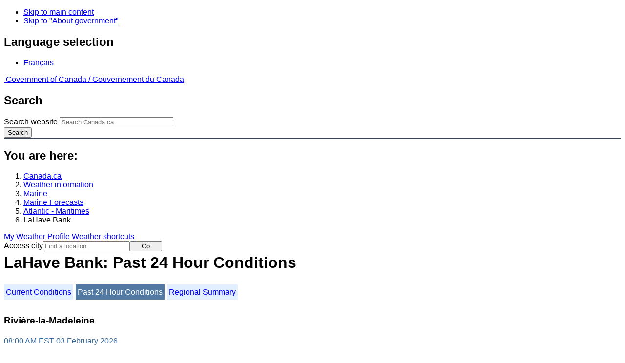

--- FILE ---
content_type: text/html; charset=UTF-8
request_url: https://www.weather.gc.ca/marine/weatherConditions-24hrObsHistory_e.html?mapID=15&siteID=07300&stationID=WSF
body_size: 11880
content:
<!DOCTYPE html>
<html class="no-js" lang="en" dir="ltr">
  <head>
    <meta charset="utf-8">
    <!-- Web Experience Toolkit (WET) / Boîte à outils de l'expérience Web (BOEW)
    wet-boew.github.io/wet-boew/License-en.html / wet-boew.github.io/wet-boew/Licence-fr.html -->
    <meta content="width=device-width, initial-scale=1" name="viewport">
    <meta name="dcterms.creator" content="Environment Canada">
    <meta name="dcterms.language" title="ISO639-2" content="eng">
  <link href="/marine/css/marine.css" rel="stylesheet" type="text/css"/>
<style>
   #aaLinks ul li#m07300 { font-weight:bold; }
   #bnLinks ul.mMarineFooter  li#m07300,  #bnLinks ul.mMarineFooter  li#m15 { font-weight:bold; }
</style>
<title>LaHave Bank -  Maritimes - Environment Canada</title>
<meta name="dcterms.title" content="LaHave Bank -  Maritimes - Environment Canada"/>
<meta name="description" content="Marine weather forecasts, warnings, synopsis, and ice conditions. Hundreds of land and buoy station observations across Canada are also available"/>
<meta name="dcterms.subject" title="scheme" content="Meteorology;Weather;Weather Warnings;Coastal Waters;Waterways;Lakes"/>
<meta name="dcterms.issued" title="W3CDTF" content="2013-04-16"/>
<meta name="dcterms.modified" title="W3CDTF" content="2026-01-21"/>
<link href="/template/gcweb/v15.0.0/GCWeb/assets/favicon.ico" rel="icon" type="image/x-icon">
<link rel="stylesheet" href="/template/gcweb/v15.0.0/GCWeb/css/theme.min.css">
<noscript><link rel="stylesheet" href="/template/gcweb/v15.0.0/wet-boew/css/noscript.min.css"></noscript>
<link rel="stylesheet" href="/204/css/city/jquery-ui-1.10.3.custom.min.css">
<link rel="stylesheet" href="/204/css/base.css">
<link rel="stylesheet" href="/204/css/wxotemplate/wxo.css">
<link rel="stylesheet" href="/204/css/wxotemplate/outdated.css">
<link rel="stylesheet" href="/204/css/wxotemplate/print-sm.css">
<link rel="stylesheet" href="/204/vue/mwp/profileBanner.css">
</head>
<body>
    <ul id="wb-tphp">
  <li class="wb-slc">
    <a class="wb-sl" href="#wb-cont">Skip to main content</a>
  </li>
  <li class="wb-slc visible-sm visible-md visible-lg">
    <a class="wb-sl" href="#wb-info">Skip to "About government"</a>
  </li>
</ul>
<header>
  <div id="wb-bnr" class="container">
    <section id="wb-lng" class="text-right">
      <h2 class="wb-inv">Language selection</h2>
      <ul class="list-inline margin-bottom-none">
        <li>
          <a href="/include/lang.php" hreflang="fr" rel="alternate">
            Français          </a>
        </li>
      </ul>
    </section>
    <div class="row">
      <div class="brand col-xs-5 col-md-4">
        <a href="http://www.canada.ca/en.html" hreflang="en" rel="external">
          <img src="/template/gcweb/v15.0.0/GCWeb/assets/sig-blk-en.svg" alt="">
          <span class="wb-inv">
            Government of Canada /
            <span lang="fr">Gouvernement du Canada</span>
          </span>
        </a>
      </div>
      <section id="wb-srch" class="col-lg-8 text-right">
        <h2>Search</h2>
        <form action="https://www.canada.ca/en/environment-climate-change/weather/search.html" method="get"
        name="cse-search-box" role="search" class="form-inline">
          <div class="form-group">
            <label for="wb-srch-q" class="wb-inv">Search website</label>
            <input id="wb-srch-q" list="wb-srch-q-ac" class="wb-srch-q form-control" name="q"
            type="search" value="" size="27" maxlength="150" placeholder="Search Canada.ca">
            <datalist id="wb-srch-q-ac">
            </datalist>
          </div>
          <div class="form-group submit">
            <button type="submit" id="wb-srch-sub" class="btn btn-primary btn-small" name="wb-srch-sub">
              <span class="glyphicon-search glyphicon"></span>
              <span class="wb-inv">Search</span>
            </button>
          </div>
        </form>
      </section>
    </div>
  </div>
  <nav id="wb-bc" property="breadcrumb">
    <h2>You are here:</h2>
    <div class="container">
      <ol class="breadcrumb">
          <li><a href="http://www.canada.ca/en.html" hreflang="en">Canada.ca</a></li>
<li><a href="/index_e.html">Weather information</a></li>
<li><a href="/mainmenu/marine_menu_e.html">Marine</a></li>
<li><a href="/marine/index_e.html">Marine Forecasts</a></li>
<li><a href="/marine/region_e.html?mapID=15">Atlantic - Maritimes</a></li><li>LaHave Bank</li>
      </ol>
    </div>
  </nav>
</header>

<!-- 4127 -->
<div class="container hidden-print">
  <div class="mrgn-tp-sm">
      <span class="pull-right profile-link mrgn-rght-sm mrgn-bttm-sm hidden">
      <a class="btn btn-default btn-sm ga-mwp" role="button"
    href="/myprofile/index_e.html">My Weather Profile      </a>
    </span>
      <span class="pull-right mrgn-rght-sm mrgn-bttm-sm">
      <a href="#favourites-panel" aria-controls="favourites-panel"
      class="btn btn-default btn-sm overlay-lnk" id="weather-shortcuts-link">Weather shortcuts</a>
    </span>
    <div class="pull-right mrgn-rght-sm mrgn-bttm-lg">
      <form role="search" id="cityjump" method="GET"
      action="/city/jump_e.html">
        <label id="search-label" for="city" accesskey="g" class="wb-inv">Access city</label>
        <input id="city" type="text" name="city" pattern=".{2,}" required
        title="Please enter at least two characters"
        placeholder="Find a location">
        <button type="submit" id="jump" value="Go" class="btn btn-default btn-sm">Go</button>
      </form>
    </div>
  </div>
</div>
<div class="clearfix"></div>

<div id='collapsible-alerts' class='container'></div>
<div class="clearfix"></div>
<main property="mainContentOfPage" class="container">
  <h1 id="wb-cont">LaHave Bank: Past 24 Hour Conditions</h1>
  <div id="warningBannerHolder">
<div class="navaid"><h2 style="display:none">Warnings</h2></div>
</div>
  
<div id="wc-nav">
	<ul id="wc-nav-list">
	<li><a href="weatherConditions-currentConditions_e.html?mapID=15&amp;siteID=07300&amp;stationID=WSF">Current Conditions</a></li><li><a href="weatherConditions-24hrObsHistory_e.html?mapID=15&amp;siteID=07300&amp;stationID=WSF" id="on">Past 24 Hour Conditions</a></li><li><a href="weatherConditions-regionalSummary_e.html?mapID=15&amp;siteID=07300&amp;stationID=WSF">Regional Summary</a></li>	</ul>
</div>
<div class="gecko-margin-fix">&nbsp;</div>
<h3>Rivière-la-Madeleine</h3><span class="issuedTime">08:00&nbsp;AM&nbsp;EST&nbsp;03&nbsp;February&nbsp;2026</span><div class="table-responsive">
  <table class="table">
    <caption>
      <span class="hidden-xs">This table is a summary of hourly weather conditions for the past 24 hours.<br/>Please note that these observations might not always be representative of weather conditions over their associated marine area.</span>
      <details class="visible-xs">
        <summary>Disclaimer</summary>
        <p class="mrgn-bttm-0">This table is a summary of hourly weather conditions for the past 24 hours.<br/>Please note that these observations might not always be representative of weather conditions over their associated marine area.</p>
      </details>
    </caption>
    <thead>
      <tr class="info">
        <th>Date / Time<br/>(EST)</th>
        <th>Wind<span class="blackbold wc-unit">(<a href="https://www.canada.ca/en/environment-climate-change/services/weather-general-tools-resources/glossary.html#wsglossaryK">knots</a>)</span></th>
        <th>Conditions</th>
        <th>Visibility<span class="wc-unit">(<abbr title="kilometres">km</abbr>)</span></th>
        <th>Pressure<span class="wc-unit">(<abbr title="kilopascales">kPa</abbr>)</span></th>
        <th>Air temp<span class="wc-unit">(&deg;<abbr title="Celsius">C</abbr>)</span></th>
        <th>Relative humidity<span class="wc-unit">(%)</span></th>
        <th>Dew point<span class="wc-unit">(&deg;<abbr title="Celsius">C</abbr>)</span></th>
        <th>Wind Chill</th>
      </tr>
    </thead>
    <tbody>
      <tr class="active">
        <th colspan="9">03 February 2026</th>
      </tr>
      <tr>
        <td class="t-center">8:00 </td>
        <td class="t-center">W 7</td>
        <td class="t-center">N/A</td>
        <td class="t-center">N/A</td>
        <td class="t-center">101.7</td>
        <td class="t-center">-5</td>
        <td class="t-center">77</td>
        <td class="t-center">-9</td>
        <td class="t-center">-10</td>
      </tr>
      <tr class="info">
        <td class="t-center">7:00 </td>
        <td class="t-center">W 4</td>
        <td class="t-center">N/A</td>
        <td class="t-center">N/A</td>
        <td class="t-center">101.7</td>
        <td class="t-center">-7</td>
        <td class="t-center">84</td>
        <td class="t-center">-9</td>
        <td class="t-center">-11</td>
      </tr>
      <tr>
        <td class="t-center">6:00 </td>
        <td class="t-center">W 6</td>
        <td class="t-center">N/A</td>
        <td class="t-center">N/A</td>
        <td class="t-center">101.6</td>
        <td class="t-center">-7</td>
        <td class="t-center">85</td>
        <td class="t-center">-9</td>
        <td class="t-center">-12</td>
      </tr>
      <tr class="info">
        <td class="t-center">5:00 </td>
        <td class="t-center">WSW 5</td>
        <td class="t-center">N/A</td>
        <td class="t-center">N/A</td>
        <td class="t-center">101.6</td>
        <td class="t-center">-7</td>
        <td class="t-center">82</td>
        <td class="t-center">-9</td>
        <td class="t-center">-11</td>
      </tr>
      <tr>
        <td class="t-center">4:00 </td>
        <td class="t-center">SW 2</td>
        <td class="t-center">N/A</td>
        <td class="t-center">N/A</td>
        <td class="t-center">101.5</td>
        <td class="t-center">-9</td>
        <td class="t-center">76</td>
        <td class="t-center">-12</td>
        <td class="t-center">-11</td>
      </tr>
      <tr class="info">
        <td class="t-center">3:00 </td>
        <td class="t-center">WSW 6</td>
        <td class="t-center">N/A</td>
        <td class="t-center">N/A</td>
        <td class="t-center">101.5</td>
        <td class="t-center">-6</td>
        <td class="t-center">79</td>
        <td class="t-center">-9</td>
        <td class="t-center">-11</td>
      </tr>
      <tr>
        <td class="t-center">2:00 </td>
        <td class="t-center">W 7</td>
        <td class="t-center">N/A</td>
        <td class="t-center">N/A</td>
        <td class="t-center">101.4</td>
        <td class="t-center">-6</td>
        <td class="t-center">79</td>
        <td class="t-center">-9</td>
        <td class="t-center">-11</td>
      </tr>
      <tr class="info">
        <td class="t-center">1:00 </td>
        <td class="t-center">W 9</td>
        <td class="t-center">N/A</td>
        <td class="t-center">N/A</td>
        <td class="t-center">101.4</td>
        <td class="t-center">-6</td>
        <td class="t-center">81</td>
        <td class="t-center">-9</td>
        <td class="t-center">-12</td>
      </tr>
      <tr>
        <td class="t-center">0:00 </td>
        <td class="t-center">W 9</td>
        <td class="t-center">N/A</td>
        <td class="t-center">N/A</td>
        <td class="t-center">101.3</td>
        <td class="t-center">-6</td>
        <td class="t-center">82</td>
        <td class="t-center">-8</td>
        <td class="t-center">-12</td>
      </tr>
      <tr class="active">
        <th colspan="9">02 February 2026</th>
      </tr>
      <tr class="info">
        <td class="t-center">23:00 </td>
        <td class="t-center">W 10 gusts 15</td>
        <td class="t-center">N/A</td>
        <td class="t-center">N/A</td>
        <td class="t-center">101.3</td>
        <td class="t-center">-5</td>
        <td class="t-center">77</td>
        <td class="t-center">-9</td>
        <td class="t-center">-12</td>
      </tr>
      <tr>
        <td class="t-center">22:00 </td>
        <td class="t-center">W 10</td>
        <td class="t-center">N/A</td>
        <td class="t-center">N/A</td>
        <td class="t-center">101.3</td>
        <td class="t-center">-5</td>
        <td class="t-center">78</td>
        <td class="t-center">-9</td>
        <td class="t-center">-12</td>
      </tr>
      <tr class="info">
        <td class="t-center">21:00 </td>
        <td class="t-center">W 9 gusts 17</td>
        <td class="t-center">N/A</td>
        <td class="t-center">N/A</td>
        <td class="t-center">101.3</td>
        <td class="t-center">-5</td>
        <td class="t-center">78</td>
        <td class="t-center">-8</td>
        <td class="t-center">-11</td>
      </tr>
      <tr>
        <td class="t-center">20:00 </td>
        <td class="t-center">W 9</td>
        <td class="t-center">N/A</td>
        <td class="t-center">N/A</td>
        <td class="t-center">101.2</td>
        <td class="t-center">-5</td>
        <td class="t-center">77</td>
        <td class="t-center">-8</td>
        <td class="t-center">-11</td>
      </tr>
      <tr class="info">
        <td class="t-center">19:00 </td>
        <td class="t-center">W 8</td>
        <td class="t-center">N/A</td>
        <td class="t-center">N/A</td>
        <td class="t-center">101.2</td>
        <td class="t-center">-5</td>
        <td class="t-center">80</td>
        <td class="t-center">-8</td>
        <td class="t-center">-11</td>
      </tr>
      <tr>
        <td class="t-center">18:00 </td>
        <td class="t-center">W 7</td>
        <td class="t-center">N/A</td>
        <td class="t-center">N/A</td>
        <td class="t-center">101.1</td>
        <td class="t-center">-5</td>
        <td class="t-center">76</td>
        <td class="t-center">-9</td>
        <td class="t-center">-10</td>
      </tr>
      <tr class="info">
        <td class="t-center">17:00 </td>
        <td class="t-center">W 8</td>
        <td class="t-center">N/A</td>
        <td class="t-center">N/A</td>
        <td class="t-center">101.1</td>
        <td class="t-center">-6</td>
        <td class="t-center">79</td>
        <td class="t-center">-9</td>
        <td class="t-center">-11</td>
      </tr>
      <tr>
        <td class="t-center">16:00 </td>
        <td class="t-center">W 8</td>
        <td class="t-center">N/A</td>
        <td class="t-center">N/A</td>
        <td class="t-center">101.0</td>
        <td class="t-center">-6</td>
        <td class="t-center">79</td>
        <td class="t-center">-9</td>
        <td class="t-center">-12</td>
      </tr>
      <tr class="info">
        <td class="t-center">15:00 </td>
        <td class="t-center">W 9</td>
        <td class="t-center">N/A</td>
        <td class="t-center">N/A</td>
        <td class="t-center">101.0</td>
        <td class="t-center">-6</td>
        <td class="t-center">79</td>
        <td class="t-center">-9</td>
        <td class="t-center">-12</td>
      </tr>
      <tr>
        <td class="t-center">14:00 </td>
        <td class="t-center">W 10 gusts 16</td>
        <td class="t-center">N/A</td>
        <td class="t-center">N/A</td>
        <td class="t-center">101.0</td>
        <td class="t-center">-6</td>
        <td class="t-center">80</td>
        <td class="t-center">-9</td>
        <td class="t-center">-13</td>
      </tr>
      <tr class="info">
        <td class="t-center">13:00 </td>
        <td class="t-center">W 12</td>
        <td class="t-center">N/A</td>
        <td class="t-center">N/A</td>
        <td class="t-center">100.9</td>
        <td class="t-center">-6</td>
        <td class="t-center">81</td>
        <td class="t-center">-9</td>
        <td class="t-center">-13</td>
      </tr>
      <tr>
        <td class="t-center">12:00 </td>
        <td class="t-center">W 10</td>
        <td class="t-center">N/A</td>
        <td class="t-center">N/A</td>
        <td class="t-center">100.9</td>
        <td class="t-center">-6</td>
        <td class="t-center">88</td>
        <td class="t-center">-8</td>
        <td class="t-center">-13</td>
      </tr>
      <tr class="info">
        <td class="t-center">11:00 </td>
        <td class="t-center">W 9</td>
        <td class="t-center">N/A</td>
        <td class="t-center">N/A</td>
        <td class="t-center">101.0</td>
        <td class="t-center">-6</td>
        <td class="t-center">92</td>
        <td class="t-center">-7</td>
        <td class="t-center">-12</td>
      </tr>
      <tr>
        <td class="t-center">10:00 </td>
        <td class="t-center">W 9</td>
        <td class="t-center">N/A</td>
        <td class="t-center">N/A</td>
        <td class="t-center">101.0</td>
        <td class="t-center">-6</td>
        <td class="t-center">92</td>
        <td class="t-center">-7</td>
        <td class="t-center">-12</td>
      </tr>
      <tr class="info">
        <td class="t-center">9:00 </td>
        <td class="t-center">W 9</td>
        <td class="t-center">N/A</td>
        <td class="t-center">N/A</td>
        <td class="t-center">101.0</td>
        <td class="t-center">-6</td>
        <td class="t-center">93</td>
        <td class="t-center">-7</td>
        <td class="t-center">-12</td>
      </tr>
      <tr>
        <td class="t-center">8:00 </td>
        <td class="t-center">W 8 gusts 15</td>
        <td class="t-center">N/A</td>
        <td class="t-center">N/A</td>
        <td class="t-center">100.9</td>
        <td class="t-center">-6</td>
        <td class="t-center">93</td>
        <td class="t-center">-7</td>
        <td class="t-center">-12</td>
      </tr>
    </tbody>
  </table>
</div><p class="wc-bslink">If you require additional historical weather information, please visit <a href="https://climate.weather.gc.ca/index_e.html">Climate Data Online</a></p>  <div class="row mrgn-bttm-md">

<form id="formSelect" method="get" action="/marine/incs/wc_select.php">
  <div class="col-lg-6 col-md-6 col-sm-5 col-xs-12">
    <label for="bsSelect" class="stationLabel">Select a location below:</label>
  </div>
  <div class="col-lg-6 col-md-6 col-sm-7 col-xs-12 textright">
    <select id="bsSelect" name="bsSelect" class="input-sm">
      <option value="/marine/forecast_e.html?mapID=15&amp;siteID=07300">Select a Buoy or Land Station</option>
      <optgroup class="header-buoy" label="Buoys:">
        <option class="buoy" value="/marine/weatherConditions-currentConditions_e.html?mapID=15&amp;siteID=07300&amp;stationID=44139">Banquereau - 44139</option>
        <option class="buoy" value="/marine/weatherConditions-currentConditions_e.html?mapID=15&amp;siteID=07300&amp;stationID=44488">East Chedabucto Bay – 44488</option>
        <option class="buoy" value="/marine/weatherConditions-currentConditions_e.html?mapID=15&amp;siteID=07300&amp;stationID=44137">East Scotia Slope - 44137</option>
        <option class="buoy" value="/marine/weatherConditions-currentConditions_e.html?mapID=15&amp;siteID=07300&amp;stationID=44258">Halifax Harbour - 44258</option>
        <option class="buoy" value="/marine/weatherConditions-currentConditions_e.html?mapID=15&amp;siteID=07300&amp;stationID=44150">LaHave Bank - 44150</option>
        <option class="buoy" value="/marine/weatherConditions-currentConditions_e.html?mapID=15&amp;siteID=07300&amp;stationID=44489">West Chedabucto Bay – 44489</option>
      </optgroup>
      <optgroup class="header-land" label="Land Stations:">
        <option class="land" value="/marine/weatherConditions-currentConditions_e.html?mapID=15&amp;siteID=07300&amp;stationID=ACP">Baccaro Point</option>
        <option class="land" value="/marine/weatherConditions-currentConditions_e.html?mapID=15&amp;siteID=07300&amp;stationID=YBC">Baie-Comeau Airport</option>
        <option class="land" value="/marine/weatherConditions-currentConditions_e.html?mapID=15&amp;siteID=07300&amp;stationID=WXS">Bas Caraquet</option>
        <option class="land" value="/marine/weatherConditions-currentConditions_e.html?mapID=15&amp;siteID=07300&amp;stationID=ZBF">Bathurst Airport</option>
        <option class="land" value="/marine/weatherConditions-currentConditions_e.html?mapID=15&amp;siteID=07300&amp;stationID=WBV">Beaver Island</option>
        <option class="land" value="/marine/weatherConditions-currentConditions_e.html?mapID=15&amp;siteID=07300&amp;stationID=WVU">Brier Island</option>
        <option class="land" value="/marine/weatherConditions-currentConditions_e.html?mapID=15&amp;siteID=07300&amp;stationID=ABF">Burgeo</option>
        <option class="land" value="/marine/weatherConditions-currentConditions_e.html?mapID=15&amp;siteID=07300&amp;stationID=WSG">Cap-Chat</option>
        <option class="land" value="/marine/weatherConditions-currentConditions_e.html?mapID=15&amp;siteID=07300&amp;stationID=WRZ">Cap-d'Espoir</option>
        <option class="land" value="/marine/weatherConditions-currentConditions_e.html?mapID=15&amp;siteID=07300&amp;stationID=WBK">Caribou Point</option>
        <option class="land" value="/marine/weatherConditions-currentConditions_e.html?mapID=15&amp;siteID=07300&amp;stationID=ZCR">Charlo</option>
        <option class="land" value="/marine/weatherConditions-currentConditions_e.html?mapID=15&amp;siteID=07300&amp;stationID=YYG">Charlottetown Airport</option>
        <option class="land" value="/marine/weatherConditions-currentConditions_e.html?mapID=15&amp;siteID=07300&amp;stationID=ZDB">Debert</option>
        <option class="land" value="/marine/weatherConditions-currentConditions_e.html?mapID=15&amp;siteID=07300&amp;stationID=WEP">East Point</option>
        <option class="land" value="/marine/weatherConditions-currentConditions_e.html?mapID=15&amp;siteID=07300&amp;stationID=AEI">Eskasoni (First Nations)</option>
        <option class="land" value="/marine/weatherConditions-currentConditions_e.html?mapID=15&amp;siteID=07300&amp;stationID=AFY">Fundy Park (Alma)</option>
        <option class="land" value="/marine/weatherConditions-currentConditions_e.html?mapID=15&amp;siteID=07300&amp;stationID=YGP">Gaspé Airport</option>
        <option class="land" value="/marine/weatherConditions-currentConditions_e.html?mapID=15&amp;siteID=07300&amp;stationID=WZQ">Grand Étang</option>
        <option class="land" value="/marine/weatherConditions-currentConditions_e.html?mapID=15&amp;siteID=07300&amp;stationID=XGM">Grand Manan</option>
        <option class="land" value="/marine/weatherConditions-currentConditions_e.html?mapID=15&amp;siteID=07300&amp;stationID=YQM">Greater Moncton Roméo LeBlanc Int'l Airport</option>
        <option class="land" value="/marine/weatherConditions-currentConditions_e.html?mapID=15&amp;siteID=07300&amp;stationID=YZX">Greenwood, CFB</option>
        <option class="land" value="/marine/weatherConditions-currentConditions_e.html?mapID=15&amp;siteID=07300&amp;stationID=WRN">Hart Island</option>
        <option class="land" value="/marine/weatherConditions-currentConditions_e.html?mapID=15&amp;siteID=07300&amp;stationID=YGV">Havre-Saint-Pierre Airport</option>
        <option class="land" value="/marine/weatherConditions-currentConditions_e.html?mapID=15&amp;siteID=07300&amp;stationID=WQR">Île aux Perroquets</option>
        <option class="land" value="/marine/weatherConditions-currentConditions_e.html?mapID=15&amp;siteID=07300&amp;stationID=WQO">Île Bicquette</option>
        <option class="land" value="/marine/weatherConditions-currentConditions_e.html?mapID=15&amp;siteID=07300&amp;stationID=WAF">Île Rouge</option>
        <option class="land" value="/marine/weatherConditions-currentConditions_e.html?mapID=15&amp;siteID=07300&amp;stationID=YGR">Îles de la Madeleine Airport</option>
        <option class="land" value="/marine/weatherConditions-currentConditions_e.html?mapID=15&amp;siteID=07300&amp;stationID=XIB">Ingonish Beach</option>
        <option class="land" value="/marine/weatherConditions-currentConditions_e.html?mapID=15&amp;siteID=07300&amp;stationID=YQY">J.A. Douglas McCurdy Sydney Airport</option>
        <option class="land" value="/marine/weatherConditions-currentConditions_e.html?mapID=15&amp;siteID=07300&amp;stationID=XKT">Kentville AAFC</option>
        <option class="land" value="/marine/weatherConditions-currentConditions_e.html?mapID=15&amp;siteID=07300&amp;stationID=AKC">Kouchibouguac</option>
        <option class="land" value="/marine/weatherConditions-currentConditions_e.html?mapID=15&amp;siteID=07300&amp;stationID=WST">La Pocatière</option>
        <option class="land" value="/marine/weatherConditions-currentConditions_e.html?mapID=15&amp;siteID=07300&amp;stationID=WBT">Longue-Pointe-de-Mingan</option>
        <option class="land" value="/marine/weatherConditions-currentConditions_e.html?mapID=15&amp;siteID=07300&amp;stationID=XLB">Lunenburg</option>
        <option class="land" value="/marine/weatherConditions-currentConditions_e.html?mapID=15&amp;siteID=07300&amp;stationID=XMI">McNabs Island</option>
        <option class="land" value="/marine/weatherConditions-currentConditions_e.html?mapID=15&amp;siteID=07300&amp;stationID=ACQ">Miramichi</option>
        <option class="land" value="/marine/weatherConditions-currentConditions_e.html?mapID=15&amp;siteID=07300&amp;stationID=WMI">Miscou Island</option>
        <option class="land" value="/marine/weatherConditions-currentConditions_e.html?mapID=15&amp;siteID=07300&amp;stationID=YYY">Mont-Joli Airport</option>
        <option class="land" value="/marine/weatherConditions-currentConditions_e.html?mapID=15&amp;siteID=07300&amp;stationID=XNP">Nappan AAFC</option>
        <option class="land" value="/marine/weatherConditions-currentConditions_e.html?mapID=15&amp;siteID=07300&amp;stationID=WOC">New Carlisle</option>
        <option class="land" value="/marine/weatherConditions-currentConditions_e.html?mapID=15&amp;siteID=07300&amp;stationID=WNE">North Cape</option>
        <option class="land" value="/marine/weatherConditions-currentConditions_e.html?mapID=15&amp;siteID=07300&amp;stationID=XNM">North Mountain</option>
        <option class="land" value="/marine/weatherConditions-currentConditions_e.html?mapID=15&amp;siteID=07300&amp;stationID=APR">Parrsboro</option>
        <option class="land" value="/marine/weatherConditions-currentConditions_e.html?mapID=15&amp;siteID=07300&amp;stationID=WPE">Point Lepreau</option>
        <option class="land" value="/marine/weatherConditions-currentConditions_e.html?mapID=15&amp;siteID=07300&amp;stationID=WYQ">Pointe-au-Père</option>
        <option class="land" value="/marine/weatherConditions-currentConditions_e.html?mapID=15&amp;siteID=07300&amp;stationID=WTG">Pointe-des-Monts</option>
        <option class="land" value="/marine/weatherConditions-currentConditions_e.html?mapID=15&amp;siteID=07300&amp;stationID=WIP">Pointe-Noire</option>
        <option class="land" value="/marine/weatherConditions-currentConditions_e.html?mapID=15&amp;siteID=07300&amp;stationID=APB">Port aux Basques</option>
        <option class="land" value="/marine/weatherConditions-currentConditions_e.html?mapID=15&amp;siteID=07300&amp;stationID=WBY">Port Menier</option>
        <option class="land" value="/marine/weatherConditions-currentConditions_e.html?mapID=15&amp;siteID=07300&amp;stationID=WSF">Rivière-la-Madeleine</option>
        <option class="land" value="/marine/weatherConditions-currentConditions_e.html?mapID=15&amp;siteID=07300&amp;stationID=WSA">Sable Island</option>
        <option class="land" value="/marine/weatherConditions-currentConditions_e.html?mapID=15&amp;siteID=07300&amp;stationID=WZN">Sagona Island</option>
        <option class="land" value="/marine/weatherConditions-currentConditions_e.html?mapID=15&amp;siteID=07300&amp;stationID=YSJ">Saint John Airport</option>
        <option class="land" value="/marine/weatherConditions-currentConditions_e.html?mapID=15&amp;siteID=07300&amp;stationID=YZV">Sept-Îles Airport</option>
        <option class="land" value="/marine/weatherConditions-currentConditions_e.html?mapID=15&amp;siteID=07300&amp;stationID=YAW">Shearwater Airport</option>
        <option class="land" value="/marine/weatherConditions-currentConditions_e.html?mapID=15&amp;siteID=07300&amp;stationID=ADS">St. Lawrence</option>
        <option class="land" value="/marine/weatherConditions-currentConditions_e.html?mapID=15&amp;siteID=07300&amp;stationID=WSS">St. Stephen</option>
        <option class="land" value="/marine/weatherConditions-currentConditions_e.html?mapID=15&amp;siteID=07300&amp;stationID=WEF">St.Paul Island</option>
        <option class="land" value="/marine/weatherConditions-currentConditions_e.html?mapID=15&amp;siteID=07300&amp;stationID=YJT">Stephenville Airport</option>
        <option class="land" value="/marine/weatherConditions-currentConditions_e.html?mapID=15&amp;siteID=07300&amp;stationID=WSD">Summerside</option>
        <option class="land" value="/marine/weatherConditions-currentConditions_e.html?mapID=15&amp;siteID=07300&amp;stationID=XTD">Tracadie</option>
        <option class="land" value="/marine/weatherConditions-currentConditions_e.html?mapID=15&amp;siteID=07300&amp;stationID=WWE">Western Head</option>
        <option class="land" value="/marine/weatherConditions-currentConditions_e.html?mapID=15&amp;siteID=07300&amp;stationID=ABH">Winterland Branch Hill</option>
        <option class="land" value="/marine/weatherConditions-currentConditions_e.html?mapID=15&amp;siteID=07300&amp;stationID=AWR">Wreckhouse</option>
        <option class="land" value="/marine/weatherConditions-currentConditions_e.html?mapID=15&amp;siteID=07300&amp;stationID=YQI">Yarmouth Airport</option>
      </optgroup>
    </select>
    <input class="btn btn-primary" type="submit" value="Go"/>
  </div>
</form>  </div>
  <p class="visible-xs">Zoom-in to make a selection</p>
  <div class="row">
    <div class="col-lg-12 col-md-12 col-sm-12 col-xs-12">
      <img src="/data/marine/base_images/Maritimes_stations_e.gif" width="590" alt="Map of Atlantic - Maritimes marine weather areas" title="Map of Atlantic - Maritimes marine weather areas" usemap="#StationsMap" class="img-responsive center-block"/>

<map name="StationsMap" id="StationsMap" title="Atlantic - Maritimes">
	<area title="East Scotia Slope - 44137" alt="East Scotia Slope - 44137" shape="circle" coords="349,330,8" href="weatherConditions-currentConditions_e.html?mapID=15&amp;siteID=07300&amp;stationID=44137" />
	<area title="Cap-Chat" alt="Cap-Chat" shape="circle" coords="71,119,6" href="weatherConditions-currentConditions_e.html?mapID=15&amp;siteID=07300&amp;stationID=WSG" />
	<area title="Burgeo" alt="Burgeo" shape="circle" coords="350,37,6" href="weatherConditions-currentConditions_e.html?mapID=15&amp;siteID=07300&amp;stationID=ABF" />
	<area title="Île Bicquette" alt="Île Bicquette" shape="circle" coords="22,174,6" href="weatherConditions-currentConditions_e.html?mapID=15&amp;siteID=07300&amp;stationID=WQO" />
	<area title="New Carlisle" alt="New Carlisle" shape="circle" coords="123,144,6" href="weatherConditions-currentConditions_e.html?mapID=15&amp;siteID=07300&amp;stationID=WOC" />
	<area title="Îles de la Madeleine Airport" alt="Îles de la Madeleine Airport" shape="circle" coords="241,115,6" href="weatherConditions-currentConditions_e.html?mapID=15&amp;siteID=07300&amp;stationID=YGR" />
	<area title="Port Menier" alt="Port Menier" shape="circle" coords="119,52,6" href="weatherConditions-currentConditions_e.html?mapID=15&amp;siteID=07300&amp;stationID=WBY" />
	<area title="Summerside" alt="Summerside" shape="circle" coords="199,188,6" href="weatherConditions-currentConditions_e.html?mapID=15&amp;siteID=07300&amp;stationID=WSD" />
	<area title="North Cape" alt="North Cape" shape="circle" coords="189,166,6" href="weatherConditions-currentConditions_e.html?mapID=15&amp;siteID=07300&amp;stationID=WNE" />
	<area title="Pointe-au-Père" alt="Pointe-au-Père" shape="circle" coords="36,166,6" href="weatherConditions-currentConditions_e.html?mapID=15&amp;siteID=07300&amp;stationID=WYQ" />
	<area title="Mont-Joli Airport" alt="Mont-Joli Airport" shape="circle" coords="40,156,6" href="weatherConditions-currentConditions_e.html?mapID=15&amp;siteID=07300&amp;stationID=YYY" />
	<area title="La Pocatière" alt="La Pocatière" shape="circle" coords="10,237,6" href="weatherConditions-currentConditions_e.html?mapID=15&amp;siteID=07300&amp;stationID=WST" />
	<area title="Wreckhouse" alt="Wreckhouse" shape="circle" coords="301,57,6" href="weatherConditions-currentConditions_e.html?mapID=15&amp;siteID=07300&amp;stationID=AWR" />
	<area title="Banquereau - 44139" alt="Banquereau - 44139" shape="circle" coords="445,159,8" href="weatherConditions-currentConditions_e.html?mapID=15&amp;siteID=07300&amp;stationID=44139" />
	<area title="Port aux Basques" alt="Port aux Basques" shape="circle" coords="310,65,6" href="weatherConditions-currentConditions_e.html?mapID=15&amp;siteID=07300&amp;stationID=APB" />
	<area title="Sagona Island" alt="Sagona Island" shape="circle" coords="398,14,6" href="weatherConditions-currentConditions_e.html?mapID=15&amp;siteID=07300&amp;stationID=WZN" />
	<area title="Gaspé Airport" alt="Gaspé Airport" shape="circle" coords="136,96,6" href="weatherConditions-currentConditions_e.html?mapID=15&amp;siteID=07300&amp;stationID=YGP" />
	<area title="LaHave Bank - 44150" alt="LaHave Bank - 44150" shape="circle" coords="279,354,8" href="weatherConditions-currentConditions_e.html?mapID=15&amp;siteID=07300&amp;stationID=44150" />
	<area title="Halifax Harbour - 44258" alt="Halifax Harbour - 44258" shape="circle" coords="259,262,8" href="weatherConditions-currentConditions_e.html?mapID=15&amp;siteID=07300&amp;stationID=44258" />
	<area title="St. Lawrence" alt="St. Lawrence" shape="circle" coords="421,23,6" href="weatherConditions-currentConditions_e.html?mapID=15&amp;siteID=07300&amp;stationID=ADS" />
	<area title="Stephenville Airport" alt="Stephenville Airport" shape="circle" coords="299,16,6" href="weatherConditions-currentConditions_e.html?mapID=15&amp;siteID=07300&amp;stationID=YJT" />
	<area title="Western Head" alt="Western Head" shape="circle" coords="230,303,6" href="weatherConditions-currentConditions_e.html?mapID=15&amp;siteID=07300&amp;stationID=WWE" />
	<area title="Winterland Branch Hill" alt="Winterland Branch Hill" shape="circle" coords="417,15,6" href="weatherConditions-currentConditions_e.html?mapID=15&amp;siteID=07300&amp;stationID=ABH" />
	<area title="Île aux Perroquets" alt="Île aux Perroquets" shape="circle" coords="112,44,6" href="weatherConditions-currentConditions_e.html?mapID=15&amp;siteID=07300&amp;stationID=WQR" />
	<area title="Beaver Island" alt="Beaver Island" shape="circle" coords="282,231,6" href="weatherConditions-currentConditions_e.html?mapID=15&amp;siteID=07300&amp;stationID=WBV" />
	<area title="Baccaro Point" alt="Baccaro Point" shape="circle" coords="214,339,6" href="weatherConditions-currentConditions_e.html?mapID=15&amp;siteID=07300&amp;stationID=ACP" />
	<area title="St. Stephen" alt="St. Stephen" shape="circle" coords="124,290,6" href="weatherConditions-currentConditions_e.html?mapID=15&amp;siteID=07300&amp;stationID=WSS" />
	<area title="Pointe-des-Monts" alt="Pointe-des-Monts" shape="circle" coords="44,117,6" href="weatherConditions-currentConditions_e.html?mapID=15&amp;siteID=07300&amp;stationID=WTG" />
	<area title="Saint John Airport" alt="Saint John Airport" shape="circle" coords="164,266,6" href="weatherConditions-currentConditions_e.html?mapID=15&amp;siteID=07300&amp;stationID=YSJ" />
	<area title="Sept-Îles Airport" alt="Sept-Îles Airport" shape="circle" coords="59,59,6" href="weatherConditions-currentConditions_e.html?mapID=15&amp;siteID=07300&amp;stationID=YZV" />
	<area title="Point Lepreau" alt="Point Lepreau" shape="circle" coords="150,284,6" href="weatherConditions-currentConditions_e.html?mapID=15&amp;siteID=07300&amp;stationID=WPE" />
	<area title="Greater Moncton Roméo LeBlanc Int'l Airport" alt="Greater Moncton Roméo LeBlanc Int'l Airport" shape="circle" coords="182,215,6" href="weatherConditions-currentConditions_e.html?mapID=15&amp;siteID=07300&amp;stationID=YQM" />
	<area title="Longue-Pointe-de-Mingan" alt="Longue-Pointe-de-Mingan" shape="circle" coords="105,36,6" href="weatherConditions-currentConditions_e.html?mapID=15&amp;siteID=07300&amp;stationID=WBT" />
	<area title="Miscou Island" alt="Miscou Island" shape="circle" coords="153,130,6" href="weatherConditions-currentConditions_e.html?mapID=15&amp;siteID=07300&amp;stationID=WMI" />
	<area title="Île Rouge" alt="Île Rouge" shape="circle" coords="14,198,6" href="weatherConditions-currentConditions_e.html?mapID=15&amp;siteID=07300&amp;stationID=WAF" />
	<area title="Kouchibouguac" alt="Kouchibouguac" shape="circle" coords="166,191,6" href="weatherConditions-currentConditions_e.html?mapID=15&amp;siteID=07300&amp;stationID=AKC" />
	<area title="Pointe-Noire" alt="Pointe-Noire" shape="circle" coords="51,65,6" href="weatherConditions-currentConditions_e.html?mapID=15&amp;siteID=07300&amp;stationID=WIP" />
	<area title="Kouchibouguac" alt="Kouchibouguac" shape="circle" coords="177,200,6" href="weatherConditions-currentConditions_e.html?mapID=15&amp;siteID=07300&amp;stationID=AKC" />
	<area title="Havre-Saint-Pierre Airport" alt="Havre-Saint-Pierre Airport" shape="circle" coords="120,26,6" href="weatherConditions-currentConditions_e.html?mapID=15&amp;siteID=07300&amp;stationID=YGV" />
	<area title="Grand Manan" alt="Grand Manan" shape="circle" coords="148,305,6" href="weatherConditions-currentConditions_e.html?mapID=15&amp;siteID=07300&amp;stationID=XGM" />
	<area title="Fundy Park (Alma)" alt="Fundy Park (Alma)" shape="circle" coords="192,236,6" href="weatherConditions-currentConditions_e.html?mapID=15&amp;siteID=07300&amp;stationID=AFY" />
	<area title="Miramichi" alt="Miramichi" shape="circle" coords="141,188,6" href="weatherConditions-currentConditions_e.html?mapID=15&amp;siteID=07300&amp;stationID=ACQ" />
	<area title="Charlo" alt="Charlo" shape="circle" coords="96,160,6" href="weatherConditions-currentConditions_e.html?mapID=15&amp;siteID=07300&amp;stationID=ZCR" />
	<area title="West Chedabucto Bay – 44489" alt="West Chedabucto Bay – 44489" shape="circle" coords="309,180,8" href="weatherConditions-currentConditions_e.html?mapID=15&amp;siteID=07300&amp;stationID=44489" />
	<area title="Bathurst Airport" alt="Bathurst Airport" shape="circle" coords="118,165,6" href="weatherConditions-currentConditions_e.html?mapID=15&amp;siteID=07300&amp;stationID=ZBF" />
	<area title="Baie-Comeau Airport" alt="Baie-Comeau Airport" shape="circle" coords="21,134,6" href="weatherConditions-currentConditions_e.html?mapID=15&amp;siteID=07300&amp;stationID=YBC" />
	<area title="Bas Caraquet" alt="Bas Caraquet" shape="circle" coords="142,145,6" href="weatherConditions-currentConditions_e.html?mapID=15&amp;siteID=07300&amp;stationID=WXS" />
	<area title="East Chedabucto Bay – 44488" alt="East Chedabucto Bay – 44488" shape="circle" coords="323,175,8" href="weatherConditions-currentConditions_e.html?mapID=15&amp;siteID=07300&amp;stationID=44488" />
	<area title="Nappan AAFC" alt="Nappan AAFC" shape="circle" coords="201,220,6" href="weatherConditions-currentConditions_e.html?mapID=15&amp;siteID=07300&amp;stationID=XNP" />
	<area title="East Point" alt="East Point" shape="circle" coords="259,161,6" href="weatherConditions-currentConditions_e.html?mapID=15&amp;siteID=07300&amp;stationID=WEP" />
	<area title="Charlottetown Airport" alt="Charlottetown Airport" shape="circle" coords="219,182,6" href="weatherConditions-currentConditions_e.html?mapID=15&amp;siteID=07300&amp;stationID=YYG" />
	<area title="Yarmouth Airport" alt="Yarmouth Airport" shape="circle" coords="188,333,6" href="weatherConditions-currentConditions_e.html?mapID=15&amp;siteID=07300&amp;stationID=YQI" />
	<area title="Cap-d'Espoir" alt="Cap-d'Espoir" shape="circle" coords="144,113,6" href="weatherConditions-currentConditions_e.html?mapID=15&amp;siteID=07300&amp;stationID=WRZ" />
	<area title="Tracadie" alt="Tracadie" shape="circle" coords="282,192,6" href="weatherConditions-currentConditions_e.html?mapID=15&amp;siteID=07300&amp;stationID=XTD" />
	<area title="J.A. Douglas McCurdy Sydney Airport" alt="J.A. Douglas McCurdy Sydney Airport" shape="circle" coords="317,140,6" href="weatherConditions-currentConditions_e.html?mapID=15&amp;siteID=07300&amp;stationID=YQY" />
	<area title="Shearwater Airport" alt="Shearwater Airport" shape="circle" coords="248,258,6" href="weatherConditions-currentConditions_e.html?mapID=15&amp;siteID=07300&amp;stationID=YAW" />
	<area title="St.Paul Island" alt="St.Paul Island" shape="circle" coords="286,96,6" href="weatherConditions-currentConditions_e.html?mapID=15&amp;siteID=07300&amp;stationID=WEF" />
	<area title="Sable Island" alt="Sable Island" shape="circle" coords="371,227,6" href="weatherConditions-currentConditions_e.html?mapID=15&amp;siteID=07300&amp;stationID=WSA" />
	<area title="Parrsboro" alt="Parrsboro" shape="circle" coords="214,236,6" href="weatherConditions-currentConditions_e.html?mapID=15&amp;siteID=07300&amp;stationID=APR" />
	<area title="North Mountain" alt="North Mountain" shape="circle" coords="285,118,6" href="weatherConditions-currentConditions_e.html?mapID=15&amp;siteID=07300&amp;stationID=XNM" />
	<area title="Rivière-la-Madeleine" alt="Rivière-la-Madeleine" shape="circle" coords="102,97,6" href="weatherConditions-currentConditions_e.html?mapID=15&amp;siteID=07300&amp;stationID=WSF" />
	<area title="McNabs Island" alt="McNabs Island" shape="circle" coords="244,247,6" href="weatherConditions-currentConditions_e.html?mapID=15&amp;siteID=07300&amp;stationID=XMI" />
	<area title="Lunenburg" alt="Lunenburg" shape="circle" coords="232,282,6" href="weatherConditions-currentConditions_e.html?mapID=15&amp;siteID=07300&amp;stationID=XLB" />
	<area title="Kentville AAFC" alt="Kentville AAFC" shape="circle" coords="212,255,6" href="weatherConditions-currentConditions_e.html?mapID=15&amp;siteID=07300&amp;stationID=XKT" />
	<area title="Ingonish Beach" alt="Ingonish Beach" shape="circle" coords="300,124,6" href="weatherConditions-currentConditions_e.html?mapID=15&amp;siteID=07300&amp;stationID=XIB" />
	<area title="Hart Island" alt="Hart Island" shape="circle" coords="315,189,6" href="weatherConditions-currentConditions_e.html?mapID=15&amp;siteID=07300&amp;stationID=WRN" />
	<area title="CFB Greenwood" alt="CFB Greenwood" shape="circle" coords="201,266,6" href="weatherConditions-currentConditions_e.html?mapID=15&amp;siteID=07300&amp;stationID=YZX" />
	<area title="Grand Étang" alt="Grand Étang" shape="circle" coords="288,145,6" href="weatherConditions-currentConditions_e.html?mapID=15&amp;siteID=07300&amp;stationID=WZQ" />
	<area title="Eskasoni (First Nations)" alt="Eskasoni (First Nations)" shape="circle" coords="308,158,6" href="weatherConditions-currentConditions_e.html?mapID=15&amp;siteID=07300&amp;stationID=AEI" />
	<area title="Debert" alt="Debert" shape="circle" coords="241,224,6" href="weatherConditions-currentConditions_e.html?mapID=15&amp;siteID=07300&amp;stationID=ZDB" />
	<area title="Caribou Point" alt="Caribou Point" shape="circle" coords="249,198,6" href="weatherConditions-currentConditions_e.html?mapID=15&amp;siteID=07300&amp;stationID=WBK" />
	<area title="Brier Island" alt="Brier Island" shape="circle" coords="177,319,6" href="weatherConditions-currentConditions_e.html?mapID=15&amp;siteID=07300&amp;stationID=WVU" />
</map>
    </div>
  </div>

  <div id="legend" class="row mrgn-tp-md mrgn-bttm-sm center-block">
    <div class="col-lg-2 col-md-3 col-sm-3 col-xs-4">Legend:</div>
    <div class="col-lg-2 col-md-3 col-sm-3 col-xs-4">
      <img class="mrgn-tp-0" src="images/icon_buoy.gif" width="9" height="9" alt="buoy" title="buoy"/>
      Buoy    </div>
    <div class="col-lg-8 col-md-6 col-sm-6 col-xs-4">
      <img class="mrgn-tp-0" src="images/icon_landStation.gif" width="9" height="9" alt="land station" title="land station"/>
      Land Station    </div>
  </div>

  <div id="legLink" class="row mrgn-tp-md mrgn-bttm-sm center-block">
    <div class="col-md-6 col-sm-6 col-xs-12">&raquo; <a href="https://tides.gc.ca/en/stations">Tides and Water Levels</a></div><div class="col-md-6 col-sm-6 col-xs-12">&raquo; <a href="https://www.weather.gov/marine/" id="USLink">US Marine Weather</a></div>  </div>
  <div class="clear"></div>
  
<details class="panel panel-info mrgn-tp-lg" open>
  <summary class="panel-heading">
    <h2 class="panel-title">Atlantic - Maritimes Area</h2>
  </summary>
  <div class="panel-body">
    <ul class="col-md-6 list-unstyled">
    <li id="m00303"><a href="forecast_e.html?mapID=15&amp;siteID=00303&amp;stationID=WSF">Anticosti - eastern half</a></li><li id="m00307"><a href="forecast_e.html?mapID=15&amp;siteID=00307&amp;stationID=WSF">Anticosti - western half</a></li><li id="m00900"><a href="forecast_e.html?mapID=15&amp;siteID=00900&amp;stationID=WSF">Banquereau</a></li><li id="m01600"><a href="forecast_e.html?mapID=15&amp;siteID=01600&amp;stationID=WSF">Bras d'Or Lakes</a></li><li id="m01700"><a href="forecast_e.html?mapID=15&amp;siteID=01700&amp;stationID=WSF">Browns Bank</a></li><li id="m01900"><a href="forecast_e.html?mapID=15&amp;siteID=01900&amp;stationID=WSF">Cabot Strait</a></li><li id="m09903"><a href="forecast_e.html?mapID=15&amp;siteID=09903&amp;stationID=WSF">Chaleur - Miscou - eastern half</a></li><li id="m09907"><a href="forecast_e.html?mapID=15&amp;siteID=09907&amp;stationID=WSF">Chaleur - Miscou - western half</a></li><li id="m04600"><a href="forecast_e.html?mapID=15&amp;siteID=04600&amp;stationID=WSF">Eastern Shore</a></li><li id="m04105"><a href="forecast_e.html?mapID=15&amp;siteID=04105&amp;stationID=WSF">East Coast - Cape St. Francis and south</a></li><li id="m04500"><a href="forecast_e.html?mapID=15&amp;siteID=04500&amp;stationID=WSF">East Scotian Slope</a></li><li id="m05000"><a href="forecast_e.html?mapID=15&amp;siteID=05000&amp;stationID=WSF">Fourchu</a></li><li id="m05200"><a href="forecast_e.html?mapID=15&amp;siteID=05200&amp;stationID=WSF">Fundy</a></li><li id="m05400"><a href="forecast_e.html?mapID=15&amp;siteID=05400&amp;stationID=WSF">Georges Bank</a></li><li id="m05600"><a href="forecast_e.html?mapID=15&amp;siteID=05600&amp;stationID=WSF">Grand Manan</a></li><li id="m05802"><a href="forecast_e.html?mapID=15&amp;siteID=05802&amp;stationID=WSF">Gulf - Magdalen - northeastern half</a></li><li id="m05806"><a href="forecast_e.html?mapID=15&amp;siteID=05806&amp;stationID=WSF">Gulf - Magdalen - southwestern half</a></li><li id="m05900"><a href="forecast_e.html?mapID=15&amp;siteID=05900&amp;stationID=WSF">Gulf - Port au Port</a></li><li id="m06000"><a href="forecast_e.html?mapID=15&amp;siteID=06000&amp;stationID=WSF">Halifax Harbour and Approaches</a></li></ul><ul class="col-md-6 list-unstyled"><li id="m07300"><a href="forecast_e.html?mapID=15&amp;siteID=07300&amp;stationID=WSF">LaHave Bank</a></li><li id="m09000"><a href="forecast_e.html?mapID=15&amp;siteID=09000&amp;stationID=WSF">Laurentian Fan</a></li><li id="m09100"><a href="forecast_e.html?mapID=15&amp;siteID=09100&amp;stationID=WSF">Lurcher</a></li><li id="m06600"><a href="forecast_e.html?mapID=15&amp;siteID=06600&amp;stationID=WSF">L'Isle-aux-Coudres to Tadoussac</a></li><li id="m10903"><a href="forecast_e.html?mapID=15&amp;siteID=10903&amp;stationID=WSF">Northumberland Strait - eastern half</a></li><li id="m10907"><a href="forecast_e.html?mapID=15&amp;siteID=10907&amp;stationID=WSF">Northumberland Strait - western half</a></li><li id="m18100"><a href="forecast_e.html?mapID=15&amp;siteID=18100&amp;stationID=WSF">Pointe à Michel to Pointe-des-Monts</a></li><li id="m11500"><a href="forecast_e.html?mapID=15&amp;siteID=11500&amp;stationID=WSF">Pointe-des-Monts to Anticosti - northern half</a></li><li id="m11600"><a href="forecast_e.html?mapID=15&amp;siteID=11600&amp;stationID=WSF">Pointe-des-Monts to Anticosti - southern half</a></li><li id="m13200"><a href="forecast_e.html?mapID=15&amp;siteID=13200&amp;stationID=WSF">Sable</a></li><li id="m13800"><a href="forecast_e.html?mapID=15&amp;siteID=13800&amp;stationID=WSF">Southeastern Grand Banks</a></li><li id="m14000"><a href="forecast_e.html?mapID=15&amp;siteID=14000&amp;stationID=WSF">Southwestern Grand Banks</a></li><li id="m14100"><a href="forecast_e.html?mapID=15&amp;siteID=14100&amp;stationID=WSF">Southwestern Shore</a></li><li id="m13900"><a href="forecast_e.html?mapID=15&amp;siteID=13900&amp;stationID=WSF">Southwest Coast</a></li><li id="m13403"><a href="forecast_e.html?mapID=15&amp;siteID=13403&amp;stationID=WSF">South Coast - Cape St. Mary's and east</a></li><li id="m13407"><a href="forecast_e.html?mapID=15&amp;siteID=13407&amp;stationID=WSF">South Coast - west of Cape St. Mary's</a></li><li id="m18200"><a href="forecast_e.html?mapID=15&amp;siteID=18200&amp;stationID=WSF">Tadoussac to Pointe à Michel</a></li><li id="m15600"><a href="forecast_e.html?mapID=15&amp;siteID=15600&amp;stationID=WSF">West Scotian Slope</a></li>    </ul>
    <div class="clear"></div>
  </div>
</details>

<details class="panel panel-info" open>
  <summary class="panel-heading">
    <h2 class="panel-title">Another Region</h2>
  </summary>
  <div class="panel-body">
    <p class="mrgn-lft-md"><a href="/marine/index_e.html">Marine Weather for Canada</a></p>
    <ul class="col-md-6 list-unstyled">
    <li id="m06"><a href="region_e.html?mapID=06">Arctic - Eastern Arctic</a></li><li id="m05"><a href="region_e.html?mapID=05">Arctic - Western Arctic</a></li><li id="m13"><a href="region_e.html?mapID=13">Atlantic - Labrador</a></li><li id="m15"><a href="region_e.html?mapID=15">Atlantic - Maritimes</a></li><li id="m14"><a href="region_e.html?mapID=14">Atlantic - Newfoundland</a></li><li id="m11"><a href="region_e.html?mapID=11">Great Lakes - Lake Erie and Lake Ontario</a></li><li id="m10"><a href="region_e.html?mapID=10">Great Lakes - Lake Huron</a></li><li id="m09"><a href="region_e.html?mapID=09">Great Lakes - Lake Superior</a></li></ul><ul class="col-md-6 list-unstyled"><li id="m08"><a href="region_e.html?mapID=08">Hudson - Hudson Bay</a></li><li id="m07"><a href="region_e.html?mapID=07">Mackenzie - Mackenzie River</a></li><li id="m03"><a href="region_e.html?mapID=03">Pacific - Georgia Basin</a></li><li id="m01"><a href="region_e.html?mapID=01">Pacific - North Coast</a></li><li id="m02"><a href="region_e.html?mapID=02">Pacific - South Coast</a></li><li id="m04"><a href="region_e.html?mapID=04">Prairies - Manitoba Lakes</a></li><li id="m12"><a href="region_e.html?mapID=12">St. Lawrence - St. Lawrence River</a></li>    </ul>
    <div class="clear"></div>
  </div>
</details>
  <section id="favourites-panel" class="modal-content overlay-def wb-overlay wb-panel-r"> <header class="modal-header"> <h2 class="modal-title">Weather shortcuts</h2> </header> <div class="modal-body"> <div id="favourites-div-addorg"> <button type="button" id="favourites-btn-add" class="btn btn-default btn-sm pull-left">Add to shortcuts</button> <button type="button" id="favourites-btn-organize" class="btn btn-default btn-sm pull-right">Organize shortcuts</button> <div class="clearfix"></div> <br> </div> <section id="favourites-div-panel"> <header id="favourites-div-heading" class="hidden panel-heading"> <h3 class="panel-title">Organize Shortcuts</h3> </header> <div id="favourites-div-body"> <div class="clearfix"></div> <p id="favourites-txt-description" class="hidden small text-center">Select to drag and drop, rename or delete.</p> <div class="clearfix"></div> <h4 id="favourites-txt-none" class="hidden text-center">No shortcuts</h4> <div class="clearfix"></div> <ul id="favourites-list"> <li data-href="https://www.canada.ca/en/environment-climate-change/services/report-severe-weather/overview.html"> <a href="https://www.canada.ca/en/environment-climate-change/services/report-severe-weather/overview.html" hreflang="en" rel="external">Report Severe Weather</a> </li> <li data-href="/canada_e.html"> <a href="/canada_e.html" hreflang="en">Canadian Weather</a> </li> <li data-href="/index_e.html?layers=,radar"> <a href="/index_e.html?layers=,radar" hreflang="en">Weather Radar - Canada</a> </li> <li data-href="/satellite/index_e.html"> <a href="/satellite/index_e.html" hreflang="en">Satellite - Canada</a> </li> <li data-href="/marine/index_e.html"> <a href="/marine/index_e.html" hreflang="en">Marine - Canada</a> </li> <li data-href="/mainmenu/airquality_menu_e.html"> <a href="/mainmenu/airquality_menu_e.html" hreflang="en">Air Quality</a> </li> <li data-href="https://www.canada.ca/en/environment-climate-change/services/ice-forecasts-observations/latest-conditions.html"> <a href="https://www.canada.ca/en/environment-climate-change/services/ice-forecasts-observations/latest-conditions.html" hreflang="en" rel="external">Canadian Ice Service</a> </li> <li data-href="/saisons/index_e.html"> <a href="/saisons/index_e.html" hreflang="en">Seasonal forecasts</a> </li> <li data-href="/forecast/public_bulletins_e.html"> <a href="/forecast/public_bulletins_e.html" hreflang="en">Extended forecast</a> </li> <li data-href="/index_e.html?layers=alert"> <a href="/index_e.html?layers=alert" hreflang="en">Public Alerts - Canada</a> </li> <li data-href="/index_e.html?layers=,,lightning"> <a href="/index_e.html?layers=,,lightning" hreflang="en">Lightning</a> </li> <li data-href="/hurricane/index_e.html"> <a href="/hurricane/index_e.html" hreflang="en">Hurricane</a> </li> <li data-href="/warnings/weathersummaries_e.html"> <a href="/warnings/weathersummaries_e.html" hreflang="en">Weather Summaries</a> </li> <li data-href="https://www.canada.ca/en/environment-climate-change/services/seasonal-weather-hazards.html"> <a href="https://www.canada.ca/en/environment-climate-change/services/seasonal-weather-hazards.html" hreflang="en" rel="external">Hazardous Weather</a> </li> <li data-href="/model_forecast/model_e.html"> <a href="/model_forecast/model_e.html" hreflang="en">Global and Regional forecast models</a> </li> <li data-href="/astro/index_e.html"> <a href="/astro/index_e.html" hreflang="en">Astronomy</a> </li> <li data-href="https://www.canada.ca/en/environment-climate-change/services/water-overview/quantity/monitoring/survey.html"> <a href="https://www.canada.ca/en/environment-climate-change/services/water-overview/quantity/monitoring/survey.html" hreflang="en" rel="external">Water Level and Flow</a> </li> <li data-href="https://climate.weather.gc.ca/index_e.html"> <a href="https://climate.weather.gc.ca/index_e.html" hreflang="en" rel="external">Historical Climate Data</a> </li> <li data-href="https://flightplanning.navcanada.ca/cgi-bin/CreePage.pl?Langue=anglais&NoSession=NS_Inconnu&Page=forecast-observation&TypeDoc=html"> <a href="https://flightplanning.navcanada.ca/cgi-bin/CreePage.pl?Langue=anglais&NoSession=NS_Inconnu&Page=forecast-observation&TypeDoc=html" hreflang="en" rel="external">Aviation</a> </li> <li data-href="https://www.canada.ca/en/environment-climate-change/services/types-weather-forecasts-use/public/guide.html"> <a href="https://www.canada.ca/en/environment-climate-change/services/types-weather-forecasts-use/public/guide.html" hreflang="en" rel="external">Guide to Public forecasts</a> </li> <li data-href="https://www.canada.ca/en/environment-climate-change/services/general-marine-weather-information/publications/guide-forecasts.html"> <a href="https://www.canada.ca/en/environment-climate-change/services/general-marine-weather-information/publications/guide-forecasts.html" hreflang="en" rel="external">Guide to Marine forecasts</a> </li> <li data-href="https://www.canada.ca/en/environment-climate-change/services/weather-health/publications/guide-air-quality-index-forecasts.html"> <a href="https://www.canada.ca/en/environment-climate-change/services/weather-health/publications/guide-air-quality-index-forecasts.html" hreflang="en" rel="external">Guide to Air Quality forecasts</a> </li> <li data-href="https://climate-change.canada.ca/climate-library"> <a href="https://climate-change.canada.ca/climate-library" hreflang="en" rel="external">Canadian Centre for Climate Services Library</a> </li> <li data-href="/windchill/wind_chill_e.html"> <a href="/windchill/wind_chill_e.html" hreflang="en">Wind Chill and Humidex Calculators</a> </li> <li data-href="https://www.canada.ca/en/environment-climate-change/services/weather-health.html"> <a href="https://www.canada.ca/en/environment-climate-change/services/weather-health.html" hreflang="en" rel="external">Weather and your health</a> </li> </ul> <div id="favourites-add" class="hidden"> <div class="panel panel-default"> <div class="favourites-body panel-body"> <div> <span class="float-left glyphicon glyphicon-star" aria-hidden="true"></span> <h5>Add this page</h5> </div> <div class="clearfix"></div> <div class="favourites-add-body"> <label class="float-left">Name</label> <input type="text" id="favourites-text-name" class="favourites-add-text" maxlength="50"> </div> <div class="clearfix"></div> <button type="button" id="favourites-btn-save" class="btn btn-default btn-sm pull-left">Save</button> <button type="button" id="favourites-btn-cancel" class="btn btn-default btn-sm pull-right">Cancel</button> </div> </div> </div> <div class="clearfix"></div> <div class="col-lg-4 col-md-4 col-sm-4 col-xs-4"> <button type="button" id="favourites-btn-rename" class="btn btn-default btn-sm hidden" disabled>Rename</button> </div> <div class="col-lg-4 col-md-4 col-sm-4 col-xs-4"> <button type="button" id="favourites-btn-delete" class="btn btn-danger btn-sm hidden" disabled>Delete</button> </div> <div class="col-lg-4 col-md-4 col-sm-4 col-xs-4"> <button type="button" id="favourites-btn-close" class="btn btn-default btn-sm hidden">Save</button> </div> <div id="favourites-dlg-samename" class="popup-modal"> <div class="popup-modal-div"> <div class="popup-modal-header"> <span class="popup-modal-close pull-right">×</span> <h5 class="popup-modal-header-text">Add to shortcuts</h5> <div class="clearfix"></div> </div> <div class="popup-modal-content"> <p>The name you have entered for the shortcut already exists on your Weather shortcuts menu. Would you like to overwrite it?</p> <button type="button" class="btn btn-default btn-sm button-yes">Yes</button> <button type="button" class="btn btn-default btn-sm button-no pull-right">No</button> </div> </div> </div> <div id="favourites-dlg-renamematch" class="popup-modal"> <div class="popup-modal-div"> <div class="popup-modal-header"> <span class="popup-modal-close pull-right">×</span> <h5 class="popup-modal-header-text">Rename shortcut</h5> <div class="clearfix"></div> </div> <div class="popup-modal-content"> <p> There is already a shortcut with the same name in this list. Do you want to rename "<span id="replace-text1">link</span>" to "<span id="replace-text2">link(2)</span>"? </p> <button type="button" class="btn btn-default btn-sm button-yes">Yes</button> <button type="button" class="btn btn-default btn-sm button-no pull-right">No</button> </div> </div> </div> <div id="favourites-dlg-maxreached" class="popup-modal"> <div class="popup-modal-div"> <div class="popup-modal-header"> <span class="popup-modal-close pull-right">×</span> <h5 class="popup-modal-header-text">Add to shortcuts</h5> <div class="clearfix"></div> </div> <div class="popup-modal-content"> <p>Your shortcut list has reached the maximum size of 30</p> <button type="button" class="btn btn-default btn-sm button-close">Close</button> </div> </div> </div> </div> </section> <section class="panel panel-primary"> <header class="panel-heading"> <h5 class="panel-title">How to use</h5> </header> <div class="panel-body"> <div class="mwsbodytext parbase section text"> <ul class="list-unstyled"> <li> <details> <summary>Add to shortcuts</summary> <ul class="mrgn-lft-0"> <li class="mrgn-bttm-md">Go to the desired page on the site, open the Weather shortcuts menu and click on the "Add to shortcuts" button</li> <li class="mrgn-bttm-md">Page name will display in the "Add this page" window, the name can be changed by highlighting the text and entering the desired name</li> <li class="mrgn-bttm-md">Click on the "Save" button to add the link to the list</li> <li class="mrgn-bttm-md">Click on the "X" button to close the panel</li> </ul> </details> </li> <li> <details> <summary>Delete a link</summary> <ul class="mrgn-lft-0"> <li class="mrgn-bttm-md">Click on the "Organize shortcuts" button</li> <li class="mrgn-bttm-md">Select the link to delete</li> <li class="mrgn-bttm-md">Click on the "Delete" button to remove the link from the list</li> <li class="mrgn-bttm-md">Click on the "Close" button to save the change</li> </ul> </details> </li> <li> <details> <summary>Move a link up/down the list</summary> <ul class="mrgn-lft-0"> <li class="mrgn-bttm-md">Click on the "Organize shortcuts" button</li> <li class="mrgn-bttm-md">Click and hold the link and move to new location in the list</li> <li class="mrgn-bttm-md">Click on the "Close" button to save the change</li> </ul> </details> </li> <li> <details> <summary>Rename a link</summary> <ul class="mrgn-lft-0"> <li class="mrgn-bttm-md">Click on the "Organize shortcuts" button</li> <li class="mrgn-bttm-md">Select the link to rename</li> <li class="mrgn-bttm-md">Click on the "Rename" button and change the link name</li> <li class="mrgn-bttm-md">Click the enter or tab key</li> <li class="mrgn-bttm-md">Click on the "Close" button to save the change</li> </ul> </details> </li> <li> <details> <summary>Keyboard navigation</summary> <ul class="mrgn-lft-0"> <li class="mrgn-bttm-md"> Use the <kbd>Tab</kbd> key to move to a button or link </li> <li class="mrgn-bttm-md"> Use the <kbd>Enter</kbd> key to click on buttons or links </li> <li class="mrgn-bttm-md">Organize shortcuts navigation <ul class="mrgn-lft-0"> <li class="mrgn-bttm-md"> Use the <kbd><abbr title="Up Arrow">↑</abbr></kbd> Up key to select the link above. If none are selected, it will select the first link. </li> <li class="mrgn-bttm-md"> Use the <kbd><abbr title="Down Arrow">↓</abbr></kbd> Down key to select the link below. If none are selected, it will select the last link. </li> <li class="mrgn-bttm-md"> Use the <kbd>Page Up</kbd> key to move a selection up in the list. </li> <li class="mrgn-bttm-md"> Use the <kbd>Page Down</kbd> key to move a selection down in the list. </li> </ul> </li> </ul> </details> </li> <li> <details> <summary>Restore default list</summary> <div class="alert alert-warning"> <p><strong>Warning:</strong> Clicking on the button below will remove all your customized links.</p> </div> <button type="button" id="favourites-btn-reset" class="btn btn-default btn-sm center-block">Restore default links</button> </details> </li> </ul> </div> </div> </section> </div> </section><section id="confirm-favourites" class="hidden-print mfp-hide modal-content modal-dialog nojs-hide overlay-def"> <header class="modal-header"> <h2 class="modal-title">Customized Weather shortcuts</h2> </header> <div class="modal-body"> <p><strong>Save your customized list as a bookmark.</strong></p> <p>Copy/paste or click on the link below then when the page displays, you can bookmark the page using the web browser. Bookmarking your customized list will allow you to access it even if the local storage on your device is erased.</p> <div id="url6076" class="container-adjust"></div> </div> <div class="modal-footer"> <button class="btn btn-primary popup-modal-dismiss" type="button">Close</button> </div> </section><section class="gc-prtts"><h2>Features</h2><div class="row"><section class="col-md-12">
<a rel="external" href="/redirect.php?url=http://www.canada.ca/en/services/environment/weather/severeweather/weather-alerts/colour-coded-alerts.html">
<h3 class="h5">New: Colour-coded weather alerts</h3>
<img class="img-responsive thumbnail mrgn-bttm-sm" src="/cacheable/images/banners/Rita_-_Feature_button_EN.jpg?ver=1769708917" alt="">
</a>
<p>Learn more about weather alerting in Canada</p></section></div></section>
<div class="pagedetails container">
  <div class="row">
    <div class="col-sm-6 col-md-5 col-lg-4">
      <a class="btn btn-default btn-block"
      href="/mainmenu/contact_us_e.html" hreflang="en">
        <span class="glyphicon glyphicon-comment mrgn-rght-sm"></span>
        Feedback<span class="wb-inv">about this web site</span>
      </a>
    </div>
  </div>
  <dl id="wb-dtmd">
    <dt>Date modified:</dt>
    <dd>
  <time property="dateModified">2026-01-21</time>
  </dd>
  </dl>
</div>
</main>
<footer id="wb-info">
    <h2 class="wb-inv">About this site</h2>
    <div class="gc-contextual"><div class="container">
    <nav>
      <h3>Weather in Canada</h3>
      <ul class="list-col-sm-2 list-col-md-3">
                    <li>
                        <a href="/mainmenu/contact_us_e.html" hreflang="en" rel="">
                         Contact us                        </a>
                    </li>
                    <li>
                        <a href="https://www.canada.ca/en/environment-climate-change/services/weather-general-tools-resources.html" hreflang="en" rel="external">
                         Weather tools and resources                        </a>
                    </li>
                    <li>
                        <a href="https://www.canada.ca/en/services/environment/weather/careers-meteorologist.html" hreflang="en" rel="external">
                         Careers                        </a>
                    </li>
      </ul>
    </nav>
    </div></div>

    <div class="gc-main-footer">
        <div class="container">
            <nav>
                <h3>Government of Canada</h3>
                <ul class="list-col-sm-2 list-col-md-3">
                                    <li>
                        <a href="https://www.canada.ca/en/contact.html" hreflang="en" rel="external">
                        All contacts                        </a>
                    </li>
                                    <li>
                        <a href="https://www.canada.ca/en/government/dept.html" hreflang="en" rel="external">
                        Departments and agencies                        </a>
                    </li>
                                    <li>
                        <a href="https://www.canada.ca/en/government/system.html" hreflang="en" rel="external">
                        About government                        </a>
                    </li>
                                </ul>
                <h4><span class="wb-inv">Themes and topics</span></h4>
                <ul class="list-unstyled colcount-sm-2 colcount-md-3">
                         <li>
           <a href="https://www.canada.ca/en/services/jobs.html" hreflang="en" rel="external">
             Jobs           </a>
         </li>
                         <li>
           <a href="https://www.canada.ca/en/services/immigration-citizenship.html" hreflang="en" rel="external">
             Immigration and citizenship           </a>
         </li>
                         <li>
           <a href="https://travel.gc.ca/" hreflang="en" rel="external">
             Travel and tourism           </a>
         </li>
                         <li>
           <a href="https://www.canada.ca/en/services/business.html" hreflang="en" rel="external">
             Business           </a>
         </li>
                         <li>
           <a href="https://www.canada.ca/en/services/benefits.html" hreflang="en" rel="external">
             Benefits           </a>
         </li>
                         <li>
           <a href="https://www.canada.ca/en/services/health.html" hreflang="en" rel="external">
             Health           </a>
         </li>
                         <li>
           <a href="https://www.canada.ca/en/services/taxes.html" hreflang="en" rel="external">
             Taxes           </a>
         </li>
                         <li>
           <a href="http://www.canada.ca/en/services/environment.html" hreflang="en" rel="external">
             Environment and natural resources           </a>
         </li>
                         <li>
           <a href="https://www.canada.ca/en/services/defence.html" hreflang="en" rel="external">
             National security and defence           </a>
         </li>
                         <li>
           <a href="https://www.canada.ca/en/services/culture.html" hreflang="en" rel="external">
             Culture, history and sport           </a>
         </li>
                         <li>
           <a href="https://www.canada.ca/en/services/policing.html" hreflang="en" rel="external">
             Policing, justice and emergencies           </a>
         </li>
                         <li>
           <a href="https://www.canada.ca/en/services/transport.html" hreflang="en" rel="external">
             Transport and infrastructure           </a>
         </li>
                         <li>
           <a href="http://international.gc.ca/world-monde/index.aspx?lang=eng" hreflang="en" rel="external">
             Canada and the world           </a>
         </li>
                         <li>
           <a href="https://www.canada.ca/en/services/finance.html" hreflang="en" rel="external">
             Money and finance           </a>
         </li>
                         <li>
           <a href="https://www.canada.ca/en/services/science.html" hreflang="en" rel="external">
             Science and innovation           </a>
         </li>
                         <li>
           <a href="https://www.canada.ca/en/services/indigenous-peoples.html" hreflang="en" rel="external">
             Indigenous peoples           </a>
         </li>
                         <li>
           <a href="https://www.canada.ca/en/services/veterans-military.html" hreflang="en" rel="external">
             Veterans and military           </a>
         </li>
                         <li>
           <a href="https://www.canada.ca/en/services/youth.html" hreflang="en" rel="external">
             Youth           </a>
         </li>
                      </ul>
            </nav>
        </div>
    </div>

    <div class="gc-sub-footer">
        <div class="container d-flex align-items-center">
            <nav>
                <h3 class="wb-inv">Government of Canada Corporate</h3>
                <ul>
          <li>
           <a href="https://www.canada.ca/en/social.html" hreflang="en" rel="external">Social media</a>
         </li>
          <li>
           <a href="https://www.canada.ca/en/mobile.html" hreflang="en" rel="external">Mobile applications</a>
         </li>
          <li>
           <a href="https://www.canada.ca/en/government/about.html" hreflang="en" rel="external">About Canada.ca</a>
         </li>
          <li>
           <a href="https://www.canada.ca/en/transparency/terms.html" hreflang="en" rel="external">Terms and conditions</a>
         </li>
          <li>
           <a href="https://www.canada.ca/en/transparency/privacy.html" hreflang="en" rel="external">Privacy</a>
         </li>
       </ul>
            </nav>
            <div class="wtrmrk align-self-end">
                <img src="/template/gcweb/v15.0.0/GCWeb/assets/wmms-blk.svg" alt="Symbol of the Government of Canada">
            </div>
        </div>
    </div>
</footer>
<script src="/204/js/sanitizeurl.js"></script>
<script src="/template/gcweb/v15.0.0/wet-boew/js/jquery/2.2.4/jquery.min.js"></script>
<script src="/template/gcweb/v15.0.0/wet-boew/js/wet-boew.min.js"></script>
<script src="/template/gcweb/v15.0.0/GCWeb/js/theme.min.js"></script>
<script src="/204/js/city/jquery-ui-1.10.3.custom.min.js"></script>
<script src="/204/js/shared-js/sortable-1.7.min.js"></script>
<script src="/204/js/shared-js/modals-1.0.min.js"></script>
<script src="/204/js/myprofile/jquery.query-object.js"></script>
<script src="/204/js/favourites/favourites-1.7.min.js"></script>
<script src="/204/vue/mwp/profileBanner.umd.min.js"></script>
  <script src="/cacheable/js/marine/dropdown.js"></script>
  <script src="/cacheable/js/marine/areas_list.js"></script>
  <script>
    $(function(){
      $('#m07300').addClass('bold');
      $('#m15').addClass('bold');
    });
  </script>
</body>
</html>


--- FILE ---
content_type: text/javascript
request_url: https://www.weather.gc.ca/cacheable/js/marine/areas_list.js
body_size: 381
content:
$(function(){
  /**
   * Set panels to be open by default on sm-lg and closed by default on xs.
   */
  var panels = $('details.panel.panel-info');
  currentlyMobile = "nxs";		
  setPanelsStatus();
	
  $(window).on('resize', function(){
    setPanelsStatus();
  });

  function setPanelsStatus(){
    //var width = $(window).width();
	 
    if(windowSize() !== 'xs'){
      panels.removeAttr('open').attr('open', 'open');
		currentlyMobile = "nxs";	
    }else{
	 	if (currentlyMobile != "xs" ) {
      	panels.removeAttr('open');
			currentlyMobile = "xs";
		}	
    }
  }

  function windowSize(){
    var width = $(window).width();

    if(width >= 1183){
      return 'lg';
    }else if(width <= 1182 && width >= 975){
      return 'md';
    }else if(width <= 974 && width >= 751){
      return 'sm';
    }else{
      return 'xs';
    }
  }
});
